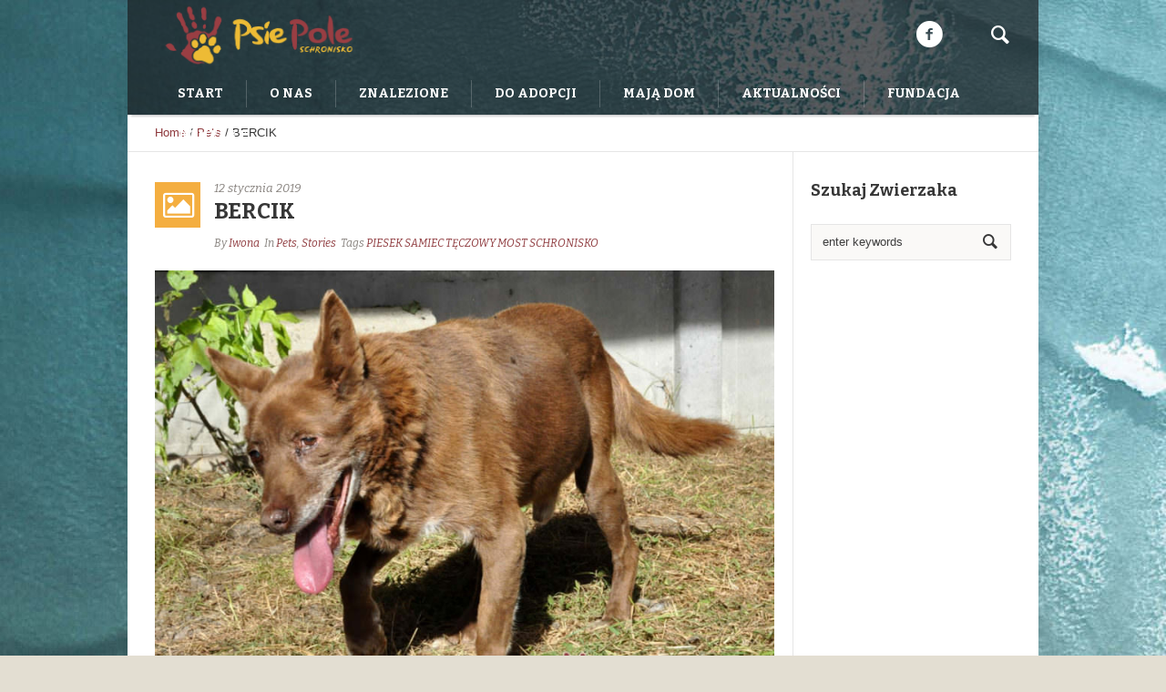

--- FILE ---
content_type: text/html; charset=UTF-8
request_url: https://schroniskopsiepole.pl/bercik/
body_size: 17390
content:
<!DOCTYPE html>
<!--[if IE 8]>
<html class="ie ie8" lang="pl-PL">
<![endif]-->
<!--[if !(IE 8)]><!-->
<html lang="pl-PL" class="cmsms_html">
<!--<![endif]-->
<head>
<meta charset="UTF-8" />
<meta name="viewport" content="width=device-width, initial-scale=1, maximum-scale=1" />
<link rel="shortcut icon" href="https://schroniskopsiepole.pl/wp-content/themes/pet-rescue/img/favicon.ico" type="image/x-icon" />
<link rel="profile" href="https://gmpg.org/xfn/11" />
<link rel="pingback" href="https://schroniskopsiepole.pl/xmlrpc.php" />

<meta name='robots' content='index, follow, max-image-preview:large, max-snippet:-1, max-video-preview:-1' />
	<style>img:is([sizes="auto" i], [sizes^="auto," i]) { contain-intrinsic-size: 3000px 1500px }</style>
	
	<!-- This site is optimized with the Yoast SEO plugin v23.9 - https://yoast.com/wordpress/plugins/seo/ -->
	<title>BERCIK - Schronisko Psie Pole CZEKOLADOWY BERCIK</title>
	<meta name="description" content="Bercik dziś (12.01.2019 r.) przegrał walkę z nowotworem kości. Dzielnie walczyłeś maluchu, zostaniesz w naszej pamięci jako wesoły, uśmiechnięty psiak," />
	<link rel="canonical" href="https://schroniskopsiepole.pl/bercik/" />
	<meta property="og:locale" content="pl_PL" />
	<meta property="og:type" content="article" />
	<meta property="og:title" content="BERCIK - Schronisko Psie Pole CZEKOLADOWY BERCIK" />
	<meta property="og:description" content="Bercik dziś (12.01.2019 r.) przegrał walkę z nowotworem kości. Dzielnie walczyłeś maluchu, zostaniesz w naszej pamięci jako wesoły, uśmiechnięty psiak," />
	<meta property="og:url" content="https://schroniskopsiepole.pl/bercik/" />
	<meta property="og:site_name" content="Schronisko Psie Pole" />
	<meta property="article:publisher" content="https://www.facebook.com/schroniskopsiepole" />
	<meta property="article:published_time" content="2019-01-12T22:25:28+00:00" />
	<meta property="article:modified_time" content="2019-01-14T01:30:44+00:00" />
	<meta property="og:image" content="https://schroniskopsiepole.pl/wp-content/uploads/2019/01/ADOPCJA-PSA-SCHRONISKO-PSIE-POLE-PIES-SAMIEC-BERCIK-9.jpg" />
	<meta property="og:image:width" content="900" />
	<meta property="og:image:height" content="675" />
	<meta property="og:image:type" content="image/jpeg" />
	<meta name="author" content="Iwona" />
	<meta name="twitter:card" content="summary_large_image" />
	<meta name="twitter:label1" content="Napisane przez" />
	<meta name="twitter:data1" content="Iwona" />
	<script type="application/ld+json" class="yoast-schema-graph">{"@context":"https://schema.org","@graph":[{"@type":"Article","@id":"https://schroniskopsiepole.pl/bercik/#article","isPartOf":{"@id":"https://schroniskopsiepole.pl/bercik/"},"author":{"name":"Iwona","@id":"https://schroniskopsiepole.pl/#/schema/person/51f1c8d6925ff2ac9e31f0b50e8d3741"},"headline":"BERCIK","datePublished":"2019-01-12T22:25:28+00:00","dateModified":"2019-01-14T01:30:44+00:00","mainEntityOfPage":{"@id":"https://schroniskopsiepole.pl/bercik/"},"wordCount":77,"commentCount":0,"publisher":{"@id":"https://schroniskopsiepole.pl/#organization"},"image":{"@id":"https://schroniskopsiepole.pl/bercik/#primaryimage"},"thumbnailUrl":"https://schroniskopsiepole.pl/wp-content/uploads/2019/01/ADOPCJA-PSA-SCHRONISKO-PSIE-POLE-PIES-SAMIEC-BERCIK-9.jpg","keywords":["PIESEK SAMIEC TĘCZOWY MOST SCHRONISKO"],"articleSection":["Pets","Stories"],"inLanguage":"pl-PL","potentialAction":[{"@type":"CommentAction","name":"Comment","target":["https://schroniskopsiepole.pl/bercik/#respond"]}]},{"@type":"WebPage","@id":"https://schroniskopsiepole.pl/bercik/","url":"https://schroniskopsiepole.pl/bercik/","name":"BERCIK - Schronisko Psie Pole CZEKOLADOWY BERCIK","isPartOf":{"@id":"https://schroniskopsiepole.pl/#website"},"primaryImageOfPage":{"@id":"https://schroniskopsiepole.pl/bercik/#primaryimage"},"image":{"@id":"https://schroniskopsiepole.pl/bercik/#primaryimage"},"thumbnailUrl":"https://schroniskopsiepole.pl/wp-content/uploads/2019/01/ADOPCJA-PSA-SCHRONISKO-PSIE-POLE-PIES-SAMIEC-BERCIK-9.jpg","datePublished":"2019-01-12T22:25:28+00:00","dateModified":"2019-01-14T01:30:44+00:00","description":"Bercik dziś (12.01.2019 r.) przegrał walkę z nowotworem kości. Dzielnie walczyłeś maluchu, zostaniesz w naszej pamięci jako wesoły, uśmiechnięty psiak,","breadcrumb":{"@id":"https://schroniskopsiepole.pl/bercik/#breadcrumb"},"inLanguage":"pl-PL","potentialAction":[{"@type":"ReadAction","target":["https://schroniskopsiepole.pl/bercik/"]}]},{"@type":"ImageObject","inLanguage":"pl-PL","@id":"https://schroniskopsiepole.pl/bercik/#primaryimage","url":"https://schroniskopsiepole.pl/wp-content/uploads/2019/01/ADOPCJA-PSA-SCHRONISKO-PSIE-POLE-PIES-SAMIEC-BERCIK-9.jpg","contentUrl":"https://schroniskopsiepole.pl/wp-content/uploads/2019/01/ADOPCJA-PSA-SCHRONISKO-PSIE-POLE-PIES-SAMIEC-BERCIK-9.jpg","width":900,"height":675},{"@type":"BreadcrumbList","@id":"https://schroniskopsiepole.pl/bercik/#breadcrumb","itemListElement":[{"@type":"ListItem","position":1,"name":"Home","item":"https://schroniskopsiepole.pl/"},{"@type":"ListItem","position":2,"name":"Blog Shortcode","item":"https://schroniskopsiepole.pl/blog-shortcode/"},{"@type":"ListItem","position":3,"name":"BERCIK"}]},{"@type":"WebSite","@id":"https://schroniskopsiepole.pl/#website","url":"https://schroniskopsiepole.pl/","name":"Schronisko Psie Pole","description":"Adopcje zwierząt","publisher":{"@id":"https://schroniskopsiepole.pl/#organization"},"potentialAction":[{"@type":"SearchAction","target":{"@type":"EntryPoint","urlTemplate":"https://schroniskopsiepole.pl/?s={search_term_string}"},"query-input":{"@type":"PropertyValueSpecification","valueRequired":true,"valueName":"search_term_string"}}],"inLanguage":"pl-PL"},{"@type":"Organization","@id":"https://schroniskopsiepole.pl/#organization","name":"Schronisko Psie Pole","url":"https://schroniskopsiepole.pl/","logo":{"@type":"ImageObject","inLanguage":"pl-PL","@id":"https://schroniskopsiepole.pl/#/schema/logo/image/","url":"https://schroniskopsiepole.pl/wp-content/uploads/2023/07/NiebieskoZielone.png","contentUrl":"https://schroniskopsiepole.pl/wp-content/uploads/2023/07/NiebieskoZielone.png","width":1698,"height":524,"caption":"Schronisko Psie Pole"},"image":{"@id":"https://schroniskopsiepole.pl/#/schema/logo/image/"},"sameAs":["https://www.facebook.com/schroniskopsiepole"]},{"@type":"Person","@id":"https://schroniskopsiepole.pl/#/schema/person/51f1c8d6925ff2ac9e31f0b50e8d3741","name":"Iwona","image":{"@type":"ImageObject","inLanguage":"pl-PL","@id":"https://schroniskopsiepole.pl/#/schema/person/image/","url":"https://secure.gravatar.com/avatar/ad7b6534bdcda09147edb1aa235f712e?s=96&d=mm&r=g","contentUrl":"https://secure.gravatar.com/avatar/ad7b6534bdcda09147edb1aa235f712e?s=96&d=mm&r=g","caption":"Iwona"},"url":"https://schroniskopsiepole.pl/author/iwona/"}]}</script>
	<!-- / Yoast SEO plugin. -->


<link rel='dns-prefetch' href='//fonts.googleapis.com' />
<link rel="alternate" type="application/rss+xml" title="Schronisko Psie Pole &raquo; Kanał z wpisami" href="https://schroniskopsiepole.pl/feed/" />
<link rel="alternate" type="application/rss+xml" title="Schronisko Psie Pole &raquo; Kanał z komentarzami" href="https://schroniskopsiepole.pl/comments/feed/" />
<link rel="alternate" type="application/rss+xml" title="Schronisko Psie Pole &raquo; BERCIK Kanał z komentarzami" href="https://schroniskopsiepole.pl/bercik/feed/" />
<script type="text/javascript" src="[data-uri]" defer></script>

<link data-optimized="1" rel='stylesheet' id='layerslider-css' href='https://schroniskopsiepole.pl/wp-content/litespeed/css/5c40aa27bb71c22ced46c62c29978c95.css?ver=212a7' type='text/css' media='all' />
<style id='wp-emoji-styles-inline-css' type='text/css'>

	img.wp-smiley, img.emoji {
		display: inline !important;
		border: none !important;
		box-shadow: none !important;
		height: 1em !important;
		width: 1em !important;
		margin: 0 0.07em !important;
		vertical-align: -0.1em !important;
		background: none !important;
		padding: 0 !important;
	}
</style>
<link data-optimized="1" rel='stylesheet' id='wp-block-library-css' href='https://schroniskopsiepole.pl/wp-content/litespeed/css/a6925788b843deec7ae625f071769a10.css?ver=3cbca' type='text/css' media='all' />
<style id='classic-theme-styles-inline-css' type='text/css'>
/*! This file is auto-generated */
.wp-block-button__link{color:#fff;background-color:#32373c;border-radius:9999px;box-shadow:none;text-decoration:none;padding:calc(.667em + 2px) calc(1.333em + 2px);font-size:1.125em}.wp-block-file__button{background:#32373c;color:#fff;text-decoration:none}
</style>
<style id='global-styles-inline-css' type='text/css'>
:root{--wp--preset--aspect-ratio--square: 1;--wp--preset--aspect-ratio--4-3: 4/3;--wp--preset--aspect-ratio--3-4: 3/4;--wp--preset--aspect-ratio--3-2: 3/2;--wp--preset--aspect-ratio--2-3: 2/3;--wp--preset--aspect-ratio--16-9: 16/9;--wp--preset--aspect-ratio--9-16: 9/16;--wp--preset--color--black: #000000;--wp--preset--color--cyan-bluish-gray: #abb8c3;--wp--preset--color--white: #ffffff;--wp--preset--color--pale-pink: #f78da7;--wp--preset--color--vivid-red: #cf2e2e;--wp--preset--color--luminous-vivid-orange: #ff6900;--wp--preset--color--luminous-vivid-amber: #fcb900;--wp--preset--color--light-green-cyan: #7bdcb5;--wp--preset--color--vivid-green-cyan: #00d084;--wp--preset--color--pale-cyan-blue: #8ed1fc;--wp--preset--color--vivid-cyan-blue: #0693e3;--wp--preset--color--vivid-purple: #9b51e0;--wp--preset--color--color-1: #3d3d3d;--wp--preset--color--color-2: #8e393d;--wp--preset--color--color-3: #f4ae40;--wp--preset--color--color-4: #87827e;--wp--preset--color--color-5: #373737;--wp--preset--color--color-6: #ffffff;--wp--preset--color--color-7: #faf9f7;--wp--preset--color--color-8: #e5e5e5;--wp--preset--gradient--vivid-cyan-blue-to-vivid-purple: linear-gradient(135deg,rgba(6,147,227,1) 0%,rgb(155,81,224) 100%);--wp--preset--gradient--light-green-cyan-to-vivid-green-cyan: linear-gradient(135deg,rgb(122,220,180) 0%,rgb(0,208,130) 100%);--wp--preset--gradient--luminous-vivid-amber-to-luminous-vivid-orange: linear-gradient(135deg,rgba(252,185,0,1) 0%,rgba(255,105,0,1) 100%);--wp--preset--gradient--luminous-vivid-orange-to-vivid-red: linear-gradient(135deg,rgba(255,105,0,1) 0%,rgb(207,46,46) 100%);--wp--preset--gradient--very-light-gray-to-cyan-bluish-gray: linear-gradient(135deg,rgb(238,238,238) 0%,rgb(169,184,195) 100%);--wp--preset--gradient--cool-to-warm-spectrum: linear-gradient(135deg,rgb(74,234,220) 0%,rgb(151,120,209) 20%,rgb(207,42,186) 40%,rgb(238,44,130) 60%,rgb(251,105,98) 80%,rgb(254,248,76) 100%);--wp--preset--gradient--blush-light-purple: linear-gradient(135deg,rgb(255,206,236) 0%,rgb(152,150,240) 100%);--wp--preset--gradient--blush-bordeaux: linear-gradient(135deg,rgb(254,205,165) 0%,rgb(254,45,45) 50%,rgb(107,0,62) 100%);--wp--preset--gradient--luminous-dusk: linear-gradient(135deg,rgb(255,203,112) 0%,rgb(199,81,192) 50%,rgb(65,88,208) 100%);--wp--preset--gradient--pale-ocean: linear-gradient(135deg,rgb(255,245,203) 0%,rgb(182,227,212) 50%,rgb(51,167,181) 100%);--wp--preset--gradient--electric-grass: linear-gradient(135deg,rgb(202,248,128) 0%,rgb(113,206,126) 100%);--wp--preset--gradient--midnight: linear-gradient(135deg,rgb(2,3,129) 0%,rgb(40,116,252) 100%);--wp--preset--font-size--small: 13px;--wp--preset--font-size--medium: 20px;--wp--preset--font-size--large: 36px;--wp--preset--font-size--x-large: 42px;--wp--preset--spacing--20: 0.44rem;--wp--preset--spacing--30: 0.67rem;--wp--preset--spacing--40: 1rem;--wp--preset--spacing--50: 1.5rem;--wp--preset--spacing--60: 2.25rem;--wp--preset--spacing--70: 3.38rem;--wp--preset--spacing--80: 5.06rem;--wp--preset--shadow--natural: 6px 6px 9px rgba(0, 0, 0, 0.2);--wp--preset--shadow--deep: 12px 12px 50px rgba(0, 0, 0, 0.4);--wp--preset--shadow--sharp: 6px 6px 0px rgba(0, 0, 0, 0.2);--wp--preset--shadow--outlined: 6px 6px 0px -3px rgba(255, 255, 255, 1), 6px 6px rgba(0, 0, 0, 1);--wp--preset--shadow--crisp: 6px 6px 0px rgba(0, 0, 0, 1);}:where(.is-layout-flex){gap: 0.5em;}:where(.is-layout-grid){gap: 0.5em;}body .is-layout-flex{display: flex;}.is-layout-flex{flex-wrap: wrap;align-items: center;}.is-layout-flex > :is(*, div){margin: 0;}body .is-layout-grid{display: grid;}.is-layout-grid > :is(*, div){margin: 0;}:where(.wp-block-columns.is-layout-flex){gap: 2em;}:where(.wp-block-columns.is-layout-grid){gap: 2em;}:where(.wp-block-post-template.is-layout-flex){gap: 1.25em;}:where(.wp-block-post-template.is-layout-grid){gap: 1.25em;}.has-black-color{color: var(--wp--preset--color--black) !important;}.has-cyan-bluish-gray-color{color: var(--wp--preset--color--cyan-bluish-gray) !important;}.has-white-color{color: var(--wp--preset--color--white) !important;}.has-pale-pink-color{color: var(--wp--preset--color--pale-pink) !important;}.has-vivid-red-color{color: var(--wp--preset--color--vivid-red) !important;}.has-luminous-vivid-orange-color{color: var(--wp--preset--color--luminous-vivid-orange) !important;}.has-luminous-vivid-amber-color{color: var(--wp--preset--color--luminous-vivid-amber) !important;}.has-light-green-cyan-color{color: var(--wp--preset--color--light-green-cyan) !important;}.has-vivid-green-cyan-color{color: var(--wp--preset--color--vivid-green-cyan) !important;}.has-pale-cyan-blue-color{color: var(--wp--preset--color--pale-cyan-blue) !important;}.has-vivid-cyan-blue-color{color: var(--wp--preset--color--vivid-cyan-blue) !important;}.has-vivid-purple-color{color: var(--wp--preset--color--vivid-purple) !important;}.has-black-background-color{background-color: var(--wp--preset--color--black) !important;}.has-cyan-bluish-gray-background-color{background-color: var(--wp--preset--color--cyan-bluish-gray) !important;}.has-white-background-color{background-color: var(--wp--preset--color--white) !important;}.has-pale-pink-background-color{background-color: var(--wp--preset--color--pale-pink) !important;}.has-vivid-red-background-color{background-color: var(--wp--preset--color--vivid-red) !important;}.has-luminous-vivid-orange-background-color{background-color: var(--wp--preset--color--luminous-vivid-orange) !important;}.has-luminous-vivid-amber-background-color{background-color: var(--wp--preset--color--luminous-vivid-amber) !important;}.has-light-green-cyan-background-color{background-color: var(--wp--preset--color--light-green-cyan) !important;}.has-vivid-green-cyan-background-color{background-color: var(--wp--preset--color--vivid-green-cyan) !important;}.has-pale-cyan-blue-background-color{background-color: var(--wp--preset--color--pale-cyan-blue) !important;}.has-vivid-cyan-blue-background-color{background-color: var(--wp--preset--color--vivid-cyan-blue) !important;}.has-vivid-purple-background-color{background-color: var(--wp--preset--color--vivid-purple) !important;}.has-black-border-color{border-color: var(--wp--preset--color--black) !important;}.has-cyan-bluish-gray-border-color{border-color: var(--wp--preset--color--cyan-bluish-gray) !important;}.has-white-border-color{border-color: var(--wp--preset--color--white) !important;}.has-pale-pink-border-color{border-color: var(--wp--preset--color--pale-pink) !important;}.has-vivid-red-border-color{border-color: var(--wp--preset--color--vivid-red) !important;}.has-luminous-vivid-orange-border-color{border-color: var(--wp--preset--color--luminous-vivid-orange) !important;}.has-luminous-vivid-amber-border-color{border-color: var(--wp--preset--color--luminous-vivid-amber) !important;}.has-light-green-cyan-border-color{border-color: var(--wp--preset--color--light-green-cyan) !important;}.has-vivid-green-cyan-border-color{border-color: var(--wp--preset--color--vivid-green-cyan) !important;}.has-pale-cyan-blue-border-color{border-color: var(--wp--preset--color--pale-cyan-blue) !important;}.has-vivid-cyan-blue-border-color{border-color: var(--wp--preset--color--vivid-cyan-blue) !important;}.has-vivid-purple-border-color{border-color: var(--wp--preset--color--vivid-purple) !important;}.has-vivid-cyan-blue-to-vivid-purple-gradient-background{background: var(--wp--preset--gradient--vivid-cyan-blue-to-vivid-purple) !important;}.has-light-green-cyan-to-vivid-green-cyan-gradient-background{background: var(--wp--preset--gradient--light-green-cyan-to-vivid-green-cyan) !important;}.has-luminous-vivid-amber-to-luminous-vivid-orange-gradient-background{background: var(--wp--preset--gradient--luminous-vivid-amber-to-luminous-vivid-orange) !important;}.has-luminous-vivid-orange-to-vivid-red-gradient-background{background: var(--wp--preset--gradient--luminous-vivid-orange-to-vivid-red) !important;}.has-very-light-gray-to-cyan-bluish-gray-gradient-background{background: var(--wp--preset--gradient--very-light-gray-to-cyan-bluish-gray) !important;}.has-cool-to-warm-spectrum-gradient-background{background: var(--wp--preset--gradient--cool-to-warm-spectrum) !important;}.has-blush-light-purple-gradient-background{background: var(--wp--preset--gradient--blush-light-purple) !important;}.has-blush-bordeaux-gradient-background{background: var(--wp--preset--gradient--blush-bordeaux) !important;}.has-luminous-dusk-gradient-background{background: var(--wp--preset--gradient--luminous-dusk) !important;}.has-pale-ocean-gradient-background{background: var(--wp--preset--gradient--pale-ocean) !important;}.has-electric-grass-gradient-background{background: var(--wp--preset--gradient--electric-grass) !important;}.has-midnight-gradient-background{background: var(--wp--preset--gradient--midnight) !important;}.has-small-font-size{font-size: var(--wp--preset--font-size--small) !important;}.has-medium-font-size{font-size: var(--wp--preset--font-size--medium) !important;}.has-large-font-size{font-size: var(--wp--preset--font-size--large) !important;}.has-x-large-font-size{font-size: var(--wp--preset--font-size--x-large) !important;}
:where(.wp-block-post-template.is-layout-flex){gap: 1.25em;}:where(.wp-block-post-template.is-layout-grid){gap: 1.25em;}
:where(.wp-block-columns.is-layout-flex){gap: 2em;}:where(.wp-block-columns.is-layout-grid){gap: 2em;}
:root :where(.wp-block-pullquote){font-size: 1.5em;line-height: 1.6;}
</style>
<link data-optimized="1" rel='stylesheet' id='contact-form-7-css' href='https://schroniskopsiepole.pl/wp-content/litespeed/css/f8153fbd361bf33b51dd462431ac67b1.css?ver=537d8' type='text/css' media='all' />
<link data-optimized="1" rel='stylesheet' id='theme-style-css' href='https://schroniskopsiepole.pl/wp-content/litespeed/css/c6158c0dce0efac22247ef4d6e0f24e1.css?ver=d9bf0' type='text/css' media='screen, print' />
<link data-optimized="1" rel='stylesheet' id='theme-design-style-css' href='https://schroniskopsiepole.pl/wp-content/litespeed/css/3dca676fb10a54cf9651ebd04b5733d9.css?ver=61d1a' type='text/css' media='screen, print' />
<link data-optimized="1" rel='stylesheet' id='theme-adapt-css' href='https://schroniskopsiepole.pl/wp-content/litespeed/css/f21c28a1ac3ed676635994a4d3f6d395.css?ver=97175' type='text/css' media='screen, print' />
<link data-optimized="1" rel='stylesheet' id='theme-retina-css' href='https://schroniskopsiepole.pl/wp-content/litespeed/css/f3e5d80b0005750d01d50c0111d01629.css?ver=756e2' type='text/css' media='screen' />
<link data-optimized="1" rel='stylesheet' id='animate-css' href='https://schroniskopsiepole.pl/wp-content/litespeed/css/3955d922ead89d15c043eab07b20e67b.css?ver=7f08e' type='text/css' media='screen' />
<link data-optimized="1" rel='stylesheet' id='ilightbox-css' href='https://schroniskopsiepole.pl/wp-content/litespeed/css/b9bdbb8970e0b3d4d43afd3cd419d230.css?ver=8cfeb' type='text/css' media='screen' />
<link data-optimized="1" rel='stylesheet' id='ilightbox-skin-dark-css' href='https://schroniskopsiepole.pl/wp-content/litespeed/css/31c788d7195bc6c213090318d6e8059c.css?ver=4540f' type='text/css' media='screen' />
<link data-optimized="1" rel='stylesheet' id='theme-fonts-schemes-css' href='https://schroniskopsiepole.pl/wp-content/litespeed/css/d0e91614040a49d9388d4b56250cd3ac.css?ver=623d9' type='text/css' media='screen' />
<!--[if lte IE 9]>
<link rel='stylesheet' id='theme-fonts-css' href='https://schroniskopsiepole.pl/wp-content/uploads/cmsms_styles/pet-rescue_fonts.css?ver=1.0.0' type='text/css' media='screen' />
<![endif]-->
<!--[if lte IE 9]>
<link rel='stylesheet' id='theme-schemes-primary-css' href='https://schroniskopsiepole.pl/wp-content/uploads/cmsms_styles/pet-rescue_colors_primary.css?ver=1.0.0' type='text/css' media='screen' />
<![endif]-->
<!--[if lte IE 9]>
<link rel='stylesheet' id='theme-schemes-secondary-css' href='https://schroniskopsiepole.pl/wp-content/uploads/cmsms_styles/pet-rescue_colors_secondary.css?ver=1.0.0' type='text/css' media='screen' />
<![endif]-->
<link data-optimized="1" rel='stylesheet' id='theme-icons-css' href='https://schroniskopsiepole.pl/wp-content/litespeed/css/320c2bbcd15ddc12db5ed90eb2de6e21.css?ver=d77a3' type='text/css' media='screen' />
<!--[if lt IE 9]>
<link rel='stylesheet' id='theme-ie-css' href='https://schroniskopsiepole.pl/wp-content/themes/pet-rescue/css/ie.css?ver=1.0.0' type='text/css' media='screen' />
<![endif]-->
<link rel='stylesheet' id='google-fonts-css' href='//fonts.googleapis.com/css?family=Bitter%3A400%2C700%2C400italic&#038;ver=6.7.4' type='text/css' media='all' />
<link data-optimized="1" rel='stylesheet' id='pet-rescue-gutenberg-frontend-style-css' href='https://schroniskopsiepole.pl/wp-content/litespeed/css/6e65861f5326e4f740349b4fc6209008.css?ver=6a373' type='text/css' media='screen' />
<script type="text/javascript" src="https://schroniskopsiepole.pl/wp-includes/js/jquery/jquery.min.js?ver=3.7.1" id="jquery-core-js"></script>
<script type="text/javascript" src="https://schroniskopsiepole.pl/wp-includes/js/jquery/jquery-migrate.min.js?ver=3.4.1" id="jquery-migrate-js" defer data-deferred="1"></script>
<script type="text/javascript" id="layerslider-utils-js-extra" src="[data-uri]" defer></script>
<script type="text/javascript" src="https://schroniskopsiepole.pl/wp-content/plugins/LayerSlider/assets/static/layerslider/js/layerslider.utils.js?ver=7.14.0" id="layerslider-utils-js" defer data-deferred="1"></script>
<script type="text/javascript" src="https://schroniskopsiepole.pl/wp-content/plugins/LayerSlider/assets/static/layerslider/js/layerslider.kreaturamedia.jquery.js?ver=7.14.0" id="layerslider-js"></script>
<script type="text/javascript" src="https://schroniskopsiepole.pl/wp-content/plugins/LayerSlider/assets/static/layerslider/js/layerslider.transitions.js?ver=7.14.0" id="layerslider-transitions-js" defer data-deferred="1"></script>
<script type="text/javascript" src="https://schroniskopsiepole.pl/wp-content/themes/pet-rescue/js/jsLibraries.min.js?ver=1.0.0" id="libs-js" defer data-deferred="1"></script>
<script type="text/javascript" src="https://schroniskopsiepole.pl/wp-content/themes/pet-rescue/js/jquery.iLightBox.min.js?ver=2.2.0" id="iLightBox-js" defer data-deferred="1"></script>
<meta name="generator" content="Powered by LayerSlider 7.14.0 - Build Heros, Sliders, and Popups. Create Animations and Beautiful, Rich Web Content as Easy as Never Before on WordPress." />
<!-- LayerSlider updates and docs at: https://layerslider.com -->
<link rel="https://api.w.org/" href="https://schroniskopsiepole.pl/wp-json/" /><link rel="alternate" title="JSON" type="application/json" href="https://schroniskopsiepole.pl/wp-json/wp/v2/posts/19354" /><link rel="EditURI" type="application/rsd+xml" title="RSD" href="https://schroniskopsiepole.pl/xmlrpc.php?rsd" />
<link rel="alternate" title="oEmbed (JSON)" type="application/json+oembed" href="https://schroniskopsiepole.pl/wp-json/oembed/1.0/embed?url=https%3A%2F%2Fschroniskopsiepole.pl%2Fbercik%2F" />
<link rel="alternate" title="oEmbed (XML)" type="text/xml+oembed" href="https://schroniskopsiepole.pl/wp-json/oembed/1.0/embed?url=https%3A%2F%2Fschroniskopsiepole.pl%2Fbercik%2F&#038;format=xml" />
		<script src="[data-uri]" defer></script>
				<style>
			.no-js img.lazyload {
				display: none;
			}

			figure.wp-block-image img.lazyloading {
				min-width: 150px;
			}

						.lazyload, .lazyloading {
				opacity: 0;
			}

			.lazyloaded {
				opacity: 1;
				transition: opacity 400ms;
				transition-delay: 0ms;
			}

					</style>
		<style type="text/css">
	.header_top,
	.header_top_outer,
	.header_top_inner, 
	.header_top_aligner {
		height : 35px;
	}
	
	.header_mid,
	.header_mid_outer,
	.header_mid .header_mid_inner .search_wrap_inner,
	.header_mid .header_mid_inner .slogan_wrap_inner,
	.header_mid .header_mid_inner .social_wrap_inner,
	.header_mid .header_mid_inner nav > div > ul,
	.header_mid .header_mid_inner nav > div > ul > li,
	.header_mid .header_mid_inner nav > div > ul > li > a,
	.header_mid .header_mid_inner nav > div > ul > li > a > span.nav_bg_clr,
	.header_mid .header_mid_inner .logo,
	.header_mid .header_mid_inner .resp_nav_wrap_inner {
		height : 80px;
	}
	
	.header_bot,
	.header_bot_outer,
	.header_bot .header_bot_inner nav > div > ul,
	.header_bot .header_bot_inner nav > div > ul > li,
	.header_bot .header_bot_inner nav > div > ul > li > a {
		height : 46px;
	}
	
	#page.fixed_header.cmsms_heading_after_header #middle, 
	#page.cmsms_heading_under_header #middle .headline .headline_outer {
		padding-top : 80px;
	}
	
	#page.fixed_header.cmsms_heading_after_header.enable_header_top #middle, 
	#page.cmsms_heading_under_header.enable_header_top #middle .headline .headline_outer {
		padding-top : 115px;
	}
	
	#page.fixed_header.cmsms_heading_after_header.enable_header_bottom #middle, 
	#page.cmsms_heading_under_header.enable_header_bottom #middle .headline .headline_outer {
		padding-top : 126px;
	}
	
	#page.fixed_header.cmsms_heading_after_header.enable_header_top.enable_header_bottom #middle, 
	#page.cmsms_heading_under_header.enable_header_top.enable_header_bottom #middle .headline .headline_outer {
		padding-top : 161px;
	}
	
	
	@media only screen and (max-width: 1024px) {
		.header_top,
		.header_top_outer,
		.header_top_inner,
		.header_top_aligner,
		.header_mid,
		.header_mid_outer,
		.header_mid .header_mid_inner nav > div > ul,
		.header_mid .header_mid_inner nav > div > ul > li,
		.header_mid .header_mid_inner nav > div > ul > li > a,
		.header_mid .header_mid_inner nav > div > ul > li > a > span.nav_bg_clr,
		.header_bot,
		.header_bot_outer,
		.header_bot .header_bot_inner nav > div > ul,
		.header_bot .header_bot_inner nav > div > ul > li,
		.header_bot .header_bot_inner nav > div > ul > li > a {
			height : auto;
		}
		
		#page.fixed_header.cmsms_heading_after_header #middle, 
		#page.cmsms_heading_under_header #middle .headline .headline_outer, 
		#page.fixed_header.cmsms_heading_after_header.enable_header_top #middle, 
		#page.cmsms_heading_under_header.enable_header_top #middle .headline .headline_outer, 
		#page.fixed_header.cmsms_heading_after_header.enable_header_bottom #middle, 
		#page.cmsms_heading_under_header.enable_header_bottom #middle .headline .headline_outer, 
		#page.fixed_header.cmsms_heading_after_header.enable_header_top.enable_header_bottom #middle, 
		#page.cmsms_heading_under_header.enable_header_top.enable_header_bottom #middle .headline .headline_outer {
			padding-top : 0 !important;
		}
	}

	body.cmsms-pace-theme {
		background-color: #ffffff;
	}
	
	body.cmsms-pace-theme-loading-bar .pace, 
	body.cmsms-pace-theme-center-simple .pace {
		border-color: #dadada;
	}
	
	body.cmsms-pace-theme-minimal .pace .pace-progress, 
	body.cmsms-pace-theme-flash .pace .pace-progress, 
	body.cmsms-pace-theme-barber-shop .pace .pace-progress, 
	body.cmsms-pace-theme-mac-osx .pace .pace-progress, 
	body.cmsms-pace-theme-flat-top .pace .pace-progress, 
	body.cmsms-pace-theme-corner-indicator .pace .pace-activity, 
	body.cmsms-pace-theme-bounce .pace .pace-activity, 
	body.cmsms-pace-theme-loading-bar .pace .pace-progress, 
	body.cmsms-pace-theme-center-simple .pace .pace-progress, 
	body.cmsms-pace-theme-center-atom .pace .pace-progress:before {
		background: #dadada;
	}
	
	body.cmsms-pace-theme-fill-left .pace .pace-progress {
		background-color: rgba(218, 218, 218, 0.2);
	}
	
	body.cmsms-pace-theme-loading-bar .pace .pace-progress {
		color: #dadada;
	}
	
	body.cmsms-pace-theme-center-circle .pace .pace-progress {
		background-color: rgba(218, 218, 218, 0.8);
	}
	
	body.cmsms-pace-theme-big-counter .pace .pace-progress:after {
		color: rgba(218, 218, 218, 0.5);
	}
	
	body.cmsms-pace-theme-center-atom .pace .pace-progress:after, 
	body.cmsms-pace-theme-center-atom .pace .pace-activity:before, 
	body.cmsms-pace-theme-center-atom .pace .pace-activity:after {
		border-color: #dadada;
	}
	
	body.cmsms-pace-theme-center-radar .pace .pace-activity, 
	body.cmsms-pace-theme-center-radar .pace .pace-activity:before {
		border-color: #dadada transparent transparent;
	}
	
	body.cmsms-pace-theme-flash .pace .pace-progress-inner {
		-webkit-box-shadow: 0 0 10px #dadada, 0 0 5px #dadada;
		-moz-box-shadow: 0 0 10px #dadada, 0 0 5px #dadada;
		box-shadow: 0 0 10px #dadada, 0 0 5px #dadada;
	}
	
	body.cmsms-pace-theme-mac-osx .pace .pace-progress-inner {
		background-image: -o-radial-gradient(rgba(191, 191, 191, 0.6) 0%, rgba(218, 218, 218, 0) 100%);
		background-image: -moz-radial-gradient(rgba(191, 191, 191, 0.6) 0%, rgba(218, 218, 218, 0) 100%);
		background-image: -webkit-radial-gradient(rgba(191, 191, 191, 0.6) 0%, rgba(218, 218, 218, 0) 100%);
		background-image: radial-gradient(rgba(191, 191, 191, 0.6) 0%, rgba(218, 218, 218, 0) 100%);
	}
	
	body.cmsms-pace-theme-flash .pace .pace-activity {
		border-top-color: #dadada;
		border-left-color: #dadada;
	}

	body {
		background-color : #e3ded2;
		background-image : url(https://schroniskopsiepole.pl/wp-content/uploads/2020/10/schronisko-psie-pole-copy-2-scaled.jpg);
		background-position : top center;
		background-repeat : no-repeat;
		background-attachment : scroll;
		background-size : auto;
		
	}
	#footer.cmsms_footer_default .footer_inner {
		min-height:450px;
	}
	
	.fixed_footer #main {
		margin-bottom:450px;
	}
</style></head>
<body data-rsssl=1 class="post-template-default single single-post postid-19354 single-format-image cmsms_page_invisible">

<!-- _________________________ Start Page _________________________ -->
<section id="page" class="chrome_only cmsms_boxed fixed_header fixed_footer enable_header_bottom enable_header_right cmsms_heading_under_header hfeed site">


<!-- _________________________ Start Main _________________________ -->
<div id="main">
<!-- _________________________ Start Header _________________________ -->
<header id="header">
		<div class="header_mid" data-height="80">
		<div class="header_mid_outer">
			<div class="header_mid_inner">
							<div class="search_wrap">
					<div class="search_wrap_inner">
						<div class="search_wrap_inner_left">
							
<div class="search_bar_wrap">
	<form method="get" action="https://schroniskopsiepole.pl">
		<p>
			<input name="s" placeholder="enter keywords" value="" type="text" />
			<button type="submit" class="cmsms_theme_icon_search"></button>
		</p>
	</form>
</div>

						</div>
						<div class="search_wrap_inner_right">
							<a href="javascript:void(0);" class="search_but cmsms_theme_icon_search"></a>
						</div>
					</div>
				</div>
			<div class="social_wrap">
<div class="social_wrap_inner">
<ul>
<li>
	<a href="https://www.facebook.com/schroniskopsiepole" class="cmsms-icon-facebook-circled" title="Facebook" target="_blank"></a></li>
</ul></div></div>			
			<div class="logo_wrap">
<style type="text/css">
	.header_mid .header_mid_inner .logo_wrap {
		width : 229px;
	}
</style>
<a href="https://schroniskopsiepole.pl/" title="Schronisko Psie Pole" class="logo">
	<img data-src="https://schroniskopsiepole.pl/wp-content/uploads/2018/05/Logo-Psie-Pole-2.png" alt="Schronisko Psie Pole" src="[data-uri]" class="lazyload" style="--smush-placeholder-width: 1902px; --smush-placeholder-aspect-ratio: 1902/664;" /><noscript><img src="https://schroniskopsiepole.pl/wp-content/uploads/2018/05/Logo-Psie-Pole-2.png" alt="Schronisko Psie Pole" /></noscript>
<style type="text/css">
	.header_mid_inner .logo img.logo_retina {
		width : 951px;
	}
</style>
<img class="logo_retina lazyload" data-src="https://schroniskopsiepole.pl/wp-content/uploads/2018/05/Logo-Psie-Pole-2.png" alt="Schronisko Psie Pole" width="951" height="332" src="[data-uri]" style="--smush-placeholder-width: 951px; --smush-placeholder-aspect-ratio: 951/332;" /><noscript><img class="logo_retina" src="https://schroniskopsiepole.pl/wp-content/uploads/2018/05/Logo-Psie-Pole-2.png" alt="Schronisko Psie Pole" width="951" height="332" /></noscript></a>
</div>
			
						</div>
		</div>
	</div>
	<div class="header_bot" data-height="46">
		<div class="header_bot_outer">
			<div class="header_bot_inner">
				<div class="resp_nav_wrap">
					<div class="resp_nav_wrap_inner">
						<div class="resp_nav_content">
							<a class="responsive_nav cmsms_theme_icon_resp_nav" href="javascript:void(0);"></a>
													</div>
					</div>
				</div>
				
				<!-- _________________________ Start Navigation _________________________ -->
				<nav role="navigation">
					<div class="menu-shortcodes-container"><ul id="navigation" class="navigation"><li id="menu-item-3954" class="menu-item menu-item-type-post_type menu-item-object-page menu-item-home menu-item-3954 menu-item-depth-0"><a href="https://schroniskopsiepole.pl/"><span class="nav_bg_clr"></span><span>START</span></a></li>
<li id="menu-item-3939" class="menu-item menu-item-type-post_type menu-item-object-page menu-item-has-children menu-item-3939 menu-item-depth-0"><a href="https://schroniskopsiepole.pl/o-nas/"><span class="nav_bg_clr"></span><span>O nas</span></a>
<ul class="sub-menu">
	<li id="menu-item-3944" class="menu-item menu-item-type-post_type menu-item-object-page menu-item-3944 menu-item-depth-1"><a href="https://schroniskopsiepole.pl/przed-i-po-adopcji/"><span>Przed i po adopcji</span></a>	</li>
	<li id="menu-item-3951" class="menu-item menu-item-type-post_type menu-item-object-page menu-item-3951 menu-item-depth-1"><a href="https://schroniskopsiepole.pl/adoptuj-zwierzaka/"><span>Adoptuj zwierzaka</span></a>	</li>
	<li id="menu-item-4724" class="menu-item menu-item-type-post_type menu-item-object-page menu-item-4724 menu-item-depth-1"><a href="https://schroniskopsiepole.pl/formy-pomocy/"><span>Formy pomocy :  1,5%</span></a>	</li>
</ul>
</li>
<li id="menu-item-4006" class="menu-item menu-item-type-post_type menu-item-object-page menu-item-4006 menu-item-depth-0"><a href="https://schroniskopsiepole.pl/znalezione/"><span class="nav_bg_clr"></span><span>Znalezione</span></a></li>
<li id="menu-item-4281" class="menu-item menu-item-type-post_type menu-item-object-page menu-item-has-children menu-item-4281 menu-item-depth-0"><a href="https://schroniskopsiepole.pl/do-adopcji/"><span class="nav_bg_clr"></span><span>Do adopcji</span></a>
<ul class="sub-menu">
	<li id="menu-item-4282" class="menu-item menu-item-type-post_type menu-item-object-page menu-item-has-children menu-item-4282 menu-item-depth-1"><a href="https://schroniskopsiepole.pl/do-adopcji/koty/"><span>Koty</span></a>
	<ul class="sub-menu">
		<li id="menu-item-3948" class="menu-item menu-item-type-post_type menu-item-object-page menu-item-3948 menu-item-depth-subitem"><a href="https://schroniskopsiepole.pl/do-adopcji/koty/kocury/"><span>Kocury</span></a>		</li>
		<li id="menu-item-4283" class="menu-item menu-item-type-post_type menu-item-object-page menu-item-4283 menu-item-depth-subitem"><a href="https://schroniskopsiepole.pl/do-adopcji/koty/kotki/"><span>Kotki</span></a>		</li>
		<li id="menu-item-3949" class="menu-item menu-item-type-post_type menu-item-object-page menu-item-3949 menu-item-depth-subitem"><a href="https://schroniskopsiepole.pl/do-adopcji/koty/kocieta/"><span>Kocięta</span></a>		</li>
	</ul>
	</li>
	<li id="menu-item-4284" class="menu-item menu-item-type-post_type menu-item-object-page menu-item-has-children menu-item-4284 menu-item-depth-1"><a href="https://schroniskopsiepole.pl/do-adopcji/psy/"><span>Psy</span></a>
	<ul class="sub-menu">
		<li id="menu-item-4394" class="menu-item menu-item-type-post_type menu-item-object-page menu-item-4394 menu-item-depth-subitem"><a href="https://schroniskopsiepole.pl/do-adopcji/psy/dorosla-suczka/"><span>Dorosła suczka</span></a>		</li>
		<li id="menu-item-3947" class="menu-item menu-item-type-post_type menu-item-object-page menu-item-3947 menu-item-depth-subitem"><a href="https://schroniskopsiepole.pl/do-adopcji/psy/dorosly-samiec/"><span>Dorosły samiec</span></a>		</li>
		<li id="menu-item-3945" class="menu-item menu-item-type-post_type menu-item-object-page menu-item-3945 menu-item-depth-subitem"><a href="https://schroniskopsiepole.pl/do-adopcji/psy/szczenieta/"><span>Szczenięta</span></a>		</li>
		<li id="menu-item-4410" class="menu-item menu-item-type-post_type menu-item-object-page menu-item-4410 menu-item-depth-subitem"><a href="https://schroniskopsiepole.pl/starsze-psy/"><span>Starsze Psy</span></a>		</li>
	</ul>
	</li>
</ul>
</li>
<li id="menu-item-4005" class="menu-item menu-item-type-post_type menu-item-object-page menu-item-4005 menu-item-depth-0"><a href="https://schroniskopsiepole.pl/maja-dom/"><span class="nav_bg_clr"></span><span>Mają Dom</span></a></li>
<li id="menu-item-3923" class="menu-item menu-item-type-post_type menu-item-object-page menu-item-3923 menu-item-depth-0"><a href="https://schroniskopsiepole.pl/aktualnosci/"><span class="nav_bg_clr"></span><span>Aktualności</span></a></li>
<li id="menu-item-49513" class="menu-item menu-item-type-post_type menu-item-object-page menu-item-49513 menu-item-depth-0"><a href="https://schroniskopsiepole.pl/fundacja-psie-pole/"><span class="nav_bg_clr"></span><span>Fundacja</span></a></li>
<li id="menu-item-3941" class="menu-item menu-item-type-post_type menu-item-object-page menu-item-3941 menu-item-depth-0"><a href="https://schroniskopsiepole.pl/kontakt/"><span class="nav_bg_clr"></span><span>Kontakt</span></a></li>
</ul></div>					<div class="cl"></div>
				</nav>
				<!-- _________________________ Finish Navigation _________________________ -->
				
			</div>
		</div>
	</div>
</header>
<!-- _________________________ Finish Header _________________________ -->

	
<!-- _________________________ Start Middle _________________________ -->
<section id="middle">
<div class="headline">
				<div class="headline_outer cmsms_headline_disabled"></div>
			</div><div class="cmsms_breadcrumbs"><div class="cmsms_breadcrumbs_inner align_left"><a href="https://schroniskopsiepole.pl" class="cms_home">Home</a>
	<span class="breadcrumbs_sep"> / </span>
	<a href="https://schroniskopsiepole.pl/category/pets/">Pets</a>
	<span class="breadcrumbs_sep"> / </span>
	 <span>BERCIK</span></div></div><div class="middle_inner">
<section class="content_wrap r_sidebar">

<!--_________________________ Start Content _________________________ -->
<div class="content entry" role="main">
	<div class="blog opened-article">

<!--_________________________ Start Image Article _________________________ -->

<article id="post-19354" class="post-19354 post type-post status-publish format-image has-post-thumbnail hentry category-pets category-stories tag-piesek-samiec-teczowy-most-schronisko post_format-post-format-image">
<div class="cmsms_post_info"><span class="cmsms_post_format_img cmsms_theme_icon_photo"></span><abbr class="published cmsms_post_date" title="12 stycznia 2019">12 stycznia 2019</abbr><abbr class="dn date updated" title="14 stycznia 2019">14 stycznia 2019</abbr><header class="cmsms_post_header entry-header"><h3 class="cmsms_post_title entry-title">BERCIK</h3></header><div class="cmsms_post_cont_info"><span class="cmsms_post_user_name">By <a href="https://schroniskopsiepole.pl/author/iwona/" title="Posts by Iwona" class="vcard author" rel="author"><span class="fn">Iwona</span></a></span><span class="cmsms_post_category">In <a href="https://schroniskopsiepole.pl/category/pets/" rel="category tag">Pets</a>, <a href="https://schroniskopsiepole.pl/category/stories/" rel="category tag">Stories</a></span><span class="cmsms_post_tags">Tags <a href="https://schroniskopsiepole.pl/tag/piesek-samiec-teczowy-most-schronisko/" rel="tag">PIESEK SAMIEC TĘCZOWY MOST SCHRONISKO</a></span></div></div><figure><a href="https://schroniskopsiepole.pl/wp-content/uploads/2019/01/ADOPCJA-PSA-SCHRONISKO-PSIE-POLE-PIES-SAMIEC-BERCIK-3.jpg" title="BERCIK" rel="ilightbox[img_19354_6970147d6de80]" class="cmsms_img_link"><img width="820" height="615" src="https://schroniskopsiepole.pl/wp-content/uploads/2019/01/ADOPCJA-PSA-SCHRONISKO-PSIE-POLE-PIES-SAMIEC-BERCIK-3-820x615.jpg" class="" alt="BERCIK" title="BERCIK" decoding="async" fetchpriority="high" srcset="https://schroniskopsiepole.pl/wp-content/uploads/2019/01/ADOPCJA-PSA-SCHRONISKO-PSIE-POLE-PIES-SAMIEC-BERCIK-3-820x615.jpg 820w, https://schroniskopsiepole.pl/wp-content/uploads/2019/01/ADOPCJA-PSA-SCHRONISKO-PSIE-POLE-PIES-SAMIEC-BERCIK-3-300x225.jpg 300w, https://schroniskopsiepole.pl/wp-content/uploads/2019/01/ADOPCJA-PSA-SCHRONISKO-PSIE-POLE-PIES-SAMIEC-BERCIK-3-768x576.jpg 768w, https://schroniskopsiepole.pl/wp-content/uploads/2019/01/ADOPCJA-PSA-SCHRONISKO-PSIE-POLE-PIES-SAMIEC-BERCIK-3-580x435.jpg 580w, https://schroniskopsiepole.pl/wp-content/uploads/2019/01/ADOPCJA-PSA-SCHRONISKO-PSIE-POLE-PIES-SAMIEC-BERCIK-3.jpg 900w" sizes="(max-width: 820px) 100vw, 820px" /></a></figure><div class="cmsms_post_content entry-content">
<style type="text/css"></style><h3>CZEKOLADOWY BERCIK</h3>
<p><img decoding="async" class="alignnone size-medium wp-image-19351 lazyload" data-src="https://schroniskopsiepole.pl/wp-content/uploads/2019/01/ADOPCJA-PSA-SCHRONISKO-PSIE-POLE-PIES-SAMIEC-BERCIK-3-300x225.jpg" alt="" width="300" height="225" data-srcset="https://schroniskopsiepole.pl/wp-content/uploads/2019/01/ADOPCJA-PSA-SCHRONISKO-PSIE-POLE-PIES-SAMIEC-BERCIK-3-300x225.jpg 300w, https://schroniskopsiepole.pl/wp-content/uploads/2019/01/ADOPCJA-PSA-SCHRONISKO-PSIE-POLE-PIES-SAMIEC-BERCIK-3-768x576.jpg 768w, https://schroniskopsiepole.pl/wp-content/uploads/2019/01/ADOPCJA-PSA-SCHRONISKO-PSIE-POLE-PIES-SAMIEC-BERCIK-3-580x435.jpg 580w, https://schroniskopsiepole.pl/wp-content/uploads/2019/01/ADOPCJA-PSA-SCHRONISKO-PSIE-POLE-PIES-SAMIEC-BERCIK-3-820x615.jpg 820w, https://schroniskopsiepole.pl/wp-content/uploads/2019/01/ADOPCJA-PSA-SCHRONISKO-PSIE-POLE-PIES-SAMIEC-BERCIK-3.jpg 900w" data-sizes="(max-width: 300px) 100vw, 300px" src="[data-uri]" style="--smush-placeholder-width: 300px; --smush-placeholder-aspect-ratio: 300/225;" /><noscript><img decoding="async" class="alignnone size-medium wp-image-19351" src="https://schroniskopsiepole.pl/wp-content/uploads/2019/01/ADOPCJA-PSA-SCHRONISKO-PSIE-POLE-PIES-SAMIEC-BERCIK-3-300x225.jpg" alt="" width="300" height="225" srcset="https://schroniskopsiepole.pl/wp-content/uploads/2019/01/ADOPCJA-PSA-SCHRONISKO-PSIE-POLE-PIES-SAMIEC-BERCIK-3-300x225.jpg 300w, https://schroniskopsiepole.pl/wp-content/uploads/2019/01/ADOPCJA-PSA-SCHRONISKO-PSIE-POLE-PIES-SAMIEC-BERCIK-3-768x576.jpg 768w, https://schroniskopsiepole.pl/wp-content/uploads/2019/01/ADOPCJA-PSA-SCHRONISKO-PSIE-POLE-PIES-SAMIEC-BERCIK-3-580x435.jpg 580w, https://schroniskopsiepole.pl/wp-content/uploads/2019/01/ADOPCJA-PSA-SCHRONISKO-PSIE-POLE-PIES-SAMIEC-BERCIK-3-820x615.jpg 820w, https://schroniskopsiepole.pl/wp-content/uploads/2019/01/ADOPCJA-PSA-SCHRONISKO-PSIE-POLE-PIES-SAMIEC-BERCIK-3.jpg 900w" sizes="(max-width: 300px) 100vw, 300px" /></noscript></p>
<p><span style="color: #808000;"><em><strong>Bercik dziś (12.01.2019 r.) przegrał walkę z nowotworem kości. Dzielnie walczyłeś maluchu, zostaniesz w naszej pamięci jako wesoły, uśmiechnięty psiak, który zawsze witał nas przy bramce, niezależnie od pogody i pory dnia. Biegaj dzielnie za tęczowym mostem. Wierzymy, że tam nie ma cierpienia i znów będziesz radośnie podskakiwał na przednich łapkach witając swych kumpli&#8230; [*] [*] [*]</strong></em></span></p>
<p><span style="color: #808000;"><em><strong>Dziękujemy za blisko trzy lata z nami.</strong></em></span></p>
<p><img decoding="async" class="alignnone size-medium wp-image-19352 lazyload" data-src="https://schroniskopsiepole.pl/wp-content/uploads/2019/01/ADOPCJA-PSA-SCHRONISKO-PSIE-POLE-PIES-SAMIEC-BERCIK-9-300x225.jpg" alt="" width="300" height="225" data-srcset="https://schroniskopsiepole.pl/wp-content/uploads/2019/01/ADOPCJA-PSA-SCHRONISKO-PSIE-POLE-PIES-SAMIEC-BERCIK-9-300x225.jpg 300w, https://schroniskopsiepole.pl/wp-content/uploads/2019/01/ADOPCJA-PSA-SCHRONISKO-PSIE-POLE-PIES-SAMIEC-BERCIK-9-768x576.jpg 768w, https://schroniskopsiepole.pl/wp-content/uploads/2019/01/ADOPCJA-PSA-SCHRONISKO-PSIE-POLE-PIES-SAMIEC-BERCIK-9-580x435.jpg 580w, https://schroniskopsiepole.pl/wp-content/uploads/2019/01/ADOPCJA-PSA-SCHRONISKO-PSIE-POLE-PIES-SAMIEC-BERCIK-9-820x615.jpg 820w, https://schroniskopsiepole.pl/wp-content/uploads/2019/01/ADOPCJA-PSA-SCHRONISKO-PSIE-POLE-PIES-SAMIEC-BERCIK-9.jpg 900w" data-sizes="(max-width: 300px) 100vw, 300px" src="[data-uri]" style="--smush-placeholder-width: 300px; --smush-placeholder-aspect-ratio: 300/225;" /><noscript><img decoding="async" class="alignnone size-medium wp-image-19352" src="https://schroniskopsiepole.pl/wp-content/uploads/2019/01/ADOPCJA-PSA-SCHRONISKO-PSIE-POLE-PIES-SAMIEC-BERCIK-9-300x225.jpg" alt="" width="300" height="225" srcset="https://schroniskopsiepole.pl/wp-content/uploads/2019/01/ADOPCJA-PSA-SCHRONISKO-PSIE-POLE-PIES-SAMIEC-BERCIK-9-300x225.jpg 300w, https://schroniskopsiepole.pl/wp-content/uploads/2019/01/ADOPCJA-PSA-SCHRONISKO-PSIE-POLE-PIES-SAMIEC-BERCIK-9-768x576.jpg 768w, https://schroniskopsiepole.pl/wp-content/uploads/2019/01/ADOPCJA-PSA-SCHRONISKO-PSIE-POLE-PIES-SAMIEC-BERCIK-9-580x435.jpg 580w, https://schroniskopsiepole.pl/wp-content/uploads/2019/01/ADOPCJA-PSA-SCHRONISKO-PSIE-POLE-PIES-SAMIEC-BERCIK-9-820x615.jpg 820w, https://schroniskopsiepole.pl/wp-content/uploads/2019/01/ADOPCJA-PSA-SCHRONISKO-PSIE-POLE-PIES-SAMIEC-BERCIK-9.jpg 900w" sizes="(max-width: 300px) 100vw, 300px" /></noscript></p>
<div class="cl"></div></div></article>
<!--_________________________ Finish Image Article _________________________ -->

<aside class="post_nav"><span class="cmsms_post_meta"><a href="#" onclick="cmsmsLike(19354); return false;" id="cmsmsLike-19354" class="cmsmsLike cmsms_theme_icon_heart"><span>4</span></a><a class="cmsms_post_comments cmsms_theme_icon_comment" href="https://schroniskopsiepole.pl/bercik/#respond" title="Comment on BERCIK">0</a></span><span class="cmsms_prev_post"><a href="https://schroniskopsiepole.pl/podarunki-82/" rel="prev">PODARUNKI</a><span class="cmsms_wrap_arrow"><span class="cmsms_prev_arrow"><span></span></span></span></span><span class="cmsms_next_post"><a href="https://schroniskopsiepole.pl/podarunki-od-wolontariuszy/" rel="next">PODARUNKI OD WOLONTARIUSZY</a><span class="cmsms_wrap_arrow"><span class="cmsms_next_arrow"><span></span></span></span></span></aside><aside class="share_posts">
		<h5 class="share_posts_title">Share this post?</h5>
		<div class="share_posts_inner">
			<a href="https://www.facebook.com/sharer/sharer.php?display=popup&u=https%3A%2F%2Fschroniskopsiepole.pl%2Fbercik%2F">Facebook</a>
			<a href="https://twitter.com/intent/tweet?text=Check+out+%27BERCIK%27+on+Schronisko+Psie+Pole+website&url=https%3A%2F%2Fschroniskopsiepole.pl%2Fbercik%2F">Twitter</a>
			<a href="https://pinterest.com/pin/create/button/?url=https%3A%2F%2Fschroniskopsiepole.pl%2Fbercik%2F&media=https%3A%2F%2Fschroniskopsiepole.pl%2Fwp-content%2Fuploads%2F2019%2F01%2FADOPCJA-PSA-SCHRONISKO-PSIE-POLE-PIES-SAMIEC-BERCIK-9.jpg&description=BERCIK">Pinterest</a>
		</div>
	</aside>
<aside class="related_posts"><h5>More posts</h5><ul><li><a href="#" class="current""><span>Popular</span></a></li><li><a href="#""><span>Latest</span></a></li></ul><div class="related_posts_content"><div class="related_posts_content_tab" style="display:block;"><div class="one_half"><div class="rel_post_content"><figure class="alignleft"><a href="https://schroniskopsiepole.pl/woda-dla-zwierzakow/" title="WODA DLA ZWIERZAKÓW"><img width="250" height="183" data-src="https://schroniskopsiepole.pl/wp-content/uploads/2020/08/PIES-KOT-PTAKI-WODA-250x183.jpg" class="attachment-square-thumb size-square-thumb wp-post-image lazyload" alt="WODA DLA ZWIERZAKÓW" title="WODA DLA ZWIERZAKÓW" style="--smush-placeholder-width: 250px; --smush-placeholder-aspect-ratio: 250/183;width:100px; height:100px;" decoding="async" loading="lazy" src="[data-uri]" /><noscript><img width="250" height="183" src="https://schroniskopsiepole.pl/wp-content/uploads/2020/08/PIES-KOT-PTAKI-WODA-250x183.jpg" class="attachment-square-thumb size-square-thumb wp-post-image" alt="WODA DLA ZWIERZAKÓW" title="WODA DLA ZWIERZAKÓW" style="width:100px; height:100px;" decoding="async" loading="lazy" /></noscript></a></figure><h4><a href="https://schroniskopsiepole.pl/woda-dla-zwierzakow/" title="WODA DLA ZWIERZAKÓW">WODA DLA ZWIERZAKÓW</a></h4></div></div><div class="one_half last"><div class="rel_post_content"><figure class="alignleft"><a href="https://schroniskopsiepole.pl/potrzebne-puszki-typu-hepatic/" title="Potrzebne puszki typu HEPATIC"><img width="250" height="250" data-src="https://schroniskopsiepole.pl/wp-content/uploads/2022/05/MILORD_SCHRONISKO_PSIE_POLE-250x250.jpg" class="attachment-square-thumb size-square-thumb wp-post-image lazyload" alt="Potrzebne puszki typu HEPATIC" title="Potrzebne puszki typu HEPATIC" style="--smush-placeholder-width: 250px; --smush-placeholder-aspect-ratio: 250/250;width:100px; height:100px;" decoding="async" loading="lazy" data-srcset="https://schroniskopsiepole.pl/wp-content/uploads/2022/05/MILORD_SCHRONISKO_PSIE_POLE-250x250.jpg 250w, https://schroniskopsiepole.pl/wp-content/uploads/2022/05/MILORD_SCHRONISKO_PSIE_POLE-55x55.jpg 55w" data-sizes="auto, (max-width: 250px) 100vw, 250px" src="[data-uri]" /><noscript><img width="250" height="250" data-src="https://schroniskopsiepole.pl/wp-content/uploads/2022/05/MILORD_SCHRONISKO_PSIE_POLE-250x250.jpg" class="attachment-square-thumb size-square-thumb wp-post-image lazyload" alt="Potrzebne puszki typu HEPATIC" title="Potrzebne puszki typu HEPATIC" style="--smush-placeholder-width: 250px; --smush-placeholder-aspect-ratio: 250/250;width:100px; height:100px;" decoding="async" loading="lazy" data-srcset="https://schroniskopsiepole.pl/wp-content/uploads/2022/05/MILORD_SCHRONISKO_PSIE_POLE-250x250.jpg 250w, https://schroniskopsiepole.pl/wp-content/uploads/2022/05/MILORD_SCHRONISKO_PSIE_POLE-55x55.jpg 55w" data-sizes="auto, (max-width: 250px) 100vw, 250px" src="[data-uri]" /><noscript><img width="250" height="250" src="https://schroniskopsiepole.pl/wp-content/uploads/2022/05/MILORD_SCHRONISKO_PSIE_POLE-250x250.jpg" class="attachment-square-thumb size-square-thumb wp-post-image" alt="Potrzebne puszki typu HEPATIC" title="Potrzebne puszki typu HEPATIC" style="width:100px; height:100px;" decoding="async" loading="lazy" srcset="https://schroniskopsiepole.pl/wp-content/uploads/2022/05/MILORD_SCHRONISKO_PSIE_POLE-250x250.jpg 250w, https://schroniskopsiepole.pl/wp-content/uploads/2022/05/MILORD_SCHRONISKO_PSIE_POLE-55x55.jpg 55w" sizes="auto, (max-width: 250px) 100vw, 250px" /></noscript></noscript></a></figure><h4><a href="https://schroniskopsiepole.pl/potrzebne-puszki-typu-hepatic/" title="Potrzebne puszki typu HEPATIC">Potrzebne puszki typu HEPATIC</a></h4></div></div><div class="cl"></div><div class="one_half"><div class="rel_post_content"><figure class="alignleft"><a href="https://schroniskopsiepole.pl/historia-ktora-zasluguje-na-przypomnienie-w-swiatowym-dniu-zwierzat/" title="Historia, która zasługuje na przypomnienie w Światowym Dniu Zwierząt"><img width="250" height="250" data-src="https://schroniskopsiepole.pl/wp-content/uploads/2018/10/ADOPCJA-GRAFI-SCHRONISKOPSIEPOLE-PIES-SAMIEC-DOM-17-250x250.jpg" class="attachment-square-thumb size-square-thumb wp-post-image lazyload" alt="Historia, która zasługuje na przypomnienie w Światowym Dniu Zwierząt" title="Historia, która zasługuje na przypomnienie w Światowym Dniu Zwierząt" style="--smush-placeholder-width: 250px; --smush-placeholder-aspect-ratio: 250/250;width:100px; height:100px;" decoding="async" loading="lazy" data-srcset="https://schroniskopsiepole.pl/wp-content/uploads/2018/10/ADOPCJA-GRAFI-SCHRONISKOPSIEPOLE-PIES-SAMIEC-DOM-17-250x250.jpg 250w, https://schroniskopsiepole.pl/wp-content/uploads/2018/10/ADOPCJA-GRAFI-SCHRONISKOPSIEPOLE-PIES-SAMIEC-DOM-17-150x150.jpg 150w, https://schroniskopsiepole.pl/wp-content/uploads/2018/10/ADOPCJA-GRAFI-SCHRONISKOPSIEPOLE-PIES-SAMIEC-DOM-17-55x55.jpg 55w" data-sizes="auto, (max-width: 250px) 100vw, 250px" src="[data-uri]" /><noscript><img width="250" height="250" src="https://schroniskopsiepole.pl/wp-content/uploads/2018/10/ADOPCJA-GRAFI-SCHRONISKOPSIEPOLE-PIES-SAMIEC-DOM-17-250x250.jpg" class="attachment-square-thumb size-square-thumb wp-post-image" alt="Historia, która zasługuje na przypomnienie w Światowym Dniu Zwierząt" title="Historia, która zasługuje na przypomnienie w Światowym Dniu Zwierząt" style="width:100px; height:100px;" decoding="async" loading="lazy" srcset="https://schroniskopsiepole.pl/wp-content/uploads/2018/10/ADOPCJA-GRAFI-SCHRONISKOPSIEPOLE-PIES-SAMIEC-DOM-17-250x250.jpg 250w, https://schroniskopsiepole.pl/wp-content/uploads/2018/10/ADOPCJA-GRAFI-SCHRONISKOPSIEPOLE-PIES-SAMIEC-DOM-17-150x150.jpg 150w, https://schroniskopsiepole.pl/wp-content/uploads/2018/10/ADOPCJA-GRAFI-SCHRONISKOPSIEPOLE-PIES-SAMIEC-DOM-17-55x55.jpg 55w" sizes="auto, (max-width: 250px) 100vw, 250px" /></noscript></a></figure><h4><a href="https://schroniskopsiepole.pl/historia-ktora-zasluguje-na-przypomnienie-w-swiatowym-dniu-zwierzat/" title="Historia, która zasługuje na przypomnienie w Światowym Dniu Zwierząt">Historia, która zasługuje na przypomnienie w Światowym Dniu Zwierząt</a></h4></div></div><div class="one_half last"><div class="rel_post_content"><figure class="alignleft"><a href="https://schroniskopsiepole.pl/azan-brit/" title="AZAN &#8211; BRIT"><img width="250" height="250" data-src="https://schroniskopsiepole.pl/wp-content/uploads/2022/01/IMG_3324-250x250.jpg" class="attachment-square-thumb size-square-thumb wp-post-image lazyload" alt="AZAN &#8211; BRIT" title="AZAN &#8211; BRIT" style="--smush-placeholder-width: 250px; --smush-placeholder-aspect-ratio: 250/250;width:100px; height:100px;" decoding="async" loading="lazy" data-srcset="https://schroniskopsiepole.pl/wp-content/uploads/2022/01/IMG_3324-250x250.jpg 250w, https://schroniskopsiepole.pl/wp-content/uploads/2022/01/IMG_3324-150x150.jpg 150w, https://schroniskopsiepole.pl/wp-content/uploads/2022/01/IMG_3324-55x55.jpg 55w" data-sizes="auto, (max-width: 250px) 100vw, 250px" src="[data-uri]" /><noscript><img width="250" height="250" src="https://schroniskopsiepole.pl/wp-content/uploads/2022/01/IMG_3324-250x250.jpg" class="attachment-square-thumb size-square-thumb wp-post-image" alt="AZAN &#8211; BRIT" title="AZAN &#8211; BRIT" style="width:100px; height:100px;" decoding="async" loading="lazy" srcset="https://schroniskopsiepole.pl/wp-content/uploads/2022/01/IMG_3324-250x250.jpg 250w, https://schroniskopsiepole.pl/wp-content/uploads/2022/01/IMG_3324-150x150.jpg 150w, https://schroniskopsiepole.pl/wp-content/uploads/2022/01/IMG_3324-55x55.jpg 55w" sizes="auto, (max-width: 250px) 100vw, 250px" /></noscript></a></figure><h4><a href="https://schroniskopsiepole.pl/azan-brit/" title="AZAN &#8211; BRIT">AZAN &#8211; BRIT</a></h4></div></div><div class="cl"></div></div><div class="related_posts_content_tab"><div class="one_half"><div class="rel_post_content"><figure class="alignleft"><a href="https://schroniskopsiepole.pl/bardzo-dziekujemy-firmie-witek-home-za-ciagle-wsparcie-dla-naszych-podopiecznych/" title="Bardzo dziękujemy firmie WITEK HOME za ciągłe wsparcie dla naszych podopiecznych!"><img width="250" height="250" data-src="https://schroniskopsiepole.pl/wp-content/uploads/2023/05/nowe-logo-dywany-witek-2020-czarne-250x250.jpg" class="attachment-square-thumb size-square-thumb wp-post-image lazyload" alt="Bardzo dziękujemy firmie WITEK HOME za ciągłe wsparcie dla naszych podopiecznych!" title="Bardzo dziękujemy firmie WITEK HOME za ciągłe wsparcie dla naszych podopiecznych!" style="--smush-placeholder-width: 250px; --smush-placeholder-aspect-ratio: 250/250;width:100px; height:100px;" decoding="async" loading="lazy" data-srcset="https://schroniskopsiepole.pl/wp-content/uploads/2023/05/nowe-logo-dywany-witek-2020-czarne-250x250.jpg 250w, https://schroniskopsiepole.pl/wp-content/uploads/2023/05/nowe-logo-dywany-witek-2020-czarne-150x150.jpg 150w, https://schroniskopsiepole.pl/wp-content/uploads/2023/05/nowe-logo-dywany-witek-2020-czarne-55x55.jpg 55w" data-sizes="auto, (max-width: 250px) 100vw, 250px" src="[data-uri]" /><noscript><img width="250" height="250" src="https://schroniskopsiepole.pl/wp-content/uploads/2023/05/nowe-logo-dywany-witek-2020-czarne-250x250.jpg" class="attachment-square-thumb size-square-thumb wp-post-image" alt="Bardzo dziękujemy firmie WITEK HOME za ciągłe wsparcie dla naszych podopiecznych!" title="Bardzo dziękujemy firmie WITEK HOME za ciągłe wsparcie dla naszych podopiecznych!" style="width:100px; height:100px;" decoding="async" loading="lazy" srcset="https://schroniskopsiepole.pl/wp-content/uploads/2023/05/nowe-logo-dywany-witek-2020-czarne-250x250.jpg 250w, https://schroniskopsiepole.pl/wp-content/uploads/2023/05/nowe-logo-dywany-witek-2020-czarne-150x150.jpg 150w, https://schroniskopsiepole.pl/wp-content/uploads/2023/05/nowe-logo-dywany-witek-2020-czarne-55x55.jpg 55w" sizes="auto, (max-width: 250px) 100vw, 250px" /></noscript></a></figure><h4><a href="https://schroniskopsiepole.pl/bardzo-dziekujemy-firmie-witek-home-za-ciagle-wsparcie-dla-naszych-podopiecznych/" title="Bardzo dziękujemy firmie WITEK HOME za ciągłe wsparcie dla naszych podopiecznych!">Bardzo dziękujemy firmie WITEK HOME za ciągłe wsparcie dla naszych podopiecznych!</a></h4></div></div><div class="one_half last"><div class="rel_post_content"><figure class="alignleft"><a href="https://schroniskopsiepole.pl/letnia-zbiorka-karmy/" title="LETNIA ZBIÓRKA KARMY &#8211; pomóżmy zwierzakom razem"><img width="250" height="250" data-src="https://schroniskopsiepole.pl/wp-content/uploads/2022/08/zbiorka-250x250.jpg" class="attachment-square-thumb size-square-thumb wp-post-image lazyload" alt="LETNIA ZBIÓRKA KARMY &#8211; pomóżmy zwierzakom razem" title="LETNIA ZBIÓRKA KARMY &#8211; pomóżmy zwierzakom razem" style="--smush-placeholder-width: 250px; --smush-placeholder-aspect-ratio: 250/250;width:100px; height:100px;" decoding="async" loading="lazy" data-srcset="https://schroniskopsiepole.pl/wp-content/uploads/2022/08/zbiorka-250x250.jpg 250w, https://schroniskopsiepole.pl/wp-content/uploads/2022/08/zbiorka-150x150.jpg 150w, https://schroniskopsiepole.pl/wp-content/uploads/2022/08/zbiorka-55x55.jpg 55w" data-sizes="auto, (max-width: 250px) 100vw, 250px" src="[data-uri]" /><noscript><img width="250" height="250" src="https://schroniskopsiepole.pl/wp-content/uploads/2022/08/zbiorka-250x250.jpg" class="attachment-square-thumb size-square-thumb wp-post-image" alt="LETNIA ZBIÓRKA KARMY &#8211; pomóżmy zwierzakom razem" title="LETNIA ZBIÓRKA KARMY &#8211; pomóżmy zwierzakom razem" style="width:100px; height:100px;" decoding="async" loading="lazy" srcset="https://schroniskopsiepole.pl/wp-content/uploads/2022/08/zbiorka-250x250.jpg 250w, https://schroniskopsiepole.pl/wp-content/uploads/2022/08/zbiorka-150x150.jpg 150w, https://schroniskopsiepole.pl/wp-content/uploads/2022/08/zbiorka-55x55.jpg 55w" sizes="auto, (max-width: 250px) 100vw, 250px" /></noscript></a></figure><h4><a href="https://schroniskopsiepole.pl/letnia-zbiorka-karmy/" title="LETNIA ZBIÓRKA KARMY &#8211; pomóżmy zwierzakom razem">LETNIA ZBIÓRKA KARMY &#8211; pomóżmy zwierzakom razem</a></h4></div></div><div class="cl"></div><div class="one_half"><div class="rel_post_content"><figure class="alignleft"><a href="https://schroniskopsiepole.pl/potrzebne-puszki-typu-hepatic/" title="Potrzebne puszki typu HEPATIC"><img width="250" height="250" data-src="https://schroniskopsiepole.pl/wp-content/uploads/2022/05/MILORD_SCHRONISKO_PSIE_POLE-250x250.jpg" class="attachment-square-thumb size-square-thumb wp-post-image lazyload" alt="Potrzebne puszki typu HEPATIC" title="Potrzebne puszki typu HEPATIC" style="--smush-placeholder-width: 250px; --smush-placeholder-aspect-ratio: 250/250;width:100px; height:100px;" decoding="async" loading="lazy" data-srcset="https://schroniskopsiepole.pl/wp-content/uploads/2022/05/MILORD_SCHRONISKO_PSIE_POLE-250x250.jpg 250w, https://schroniskopsiepole.pl/wp-content/uploads/2022/05/MILORD_SCHRONISKO_PSIE_POLE-55x55.jpg 55w" data-sizes="auto, (max-width: 250px) 100vw, 250px" src="[data-uri]" /><noscript><img width="250" height="250" data-src="https://schroniskopsiepole.pl/wp-content/uploads/2022/05/MILORD_SCHRONISKO_PSIE_POLE-250x250.jpg" class="attachment-square-thumb size-square-thumb wp-post-image lazyload" alt="Potrzebne puszki typu HEPATIC" title="Potrzebne puszki typu HEPATIC" style="--smush-placeholder-width: 250px; --smush-placeholder-aspect-ratio: 250/250;width:100px; height:100px;" decoding="async" loading="lazy" data-srcset="https://schroniskopsiepole.pl/wp-content/uploads/2022/05/MILORD_SCHRONISKO_PSIE_POLE-250x250.jpg 250w, https://schroniskopsiepole.pl/wp-content/uploads/2022/05/MILORD_SCHRONISKO_PSIE_POLE-55x55.jpg 55w" data-sizes="auto, (max-width: 250px) 100vw, 250px" src="[data-uri]" /><noscript><img width="250" height="250" src="https://schroniskopsiepole.pl/wp-content/uploads/2022/05/MILORD_SCHRONISKO_PSIE_POLE-250x250.jpg" class="attachment-square-thumb size-square-thumb wp-post-image" alt="Potrzebne puszki typu HEPATIC" title="Potrzebne puszki typu HEPATIC" style="width:100px; height:100px;" decoding="async" loading="lazy" srcset="https://schroniskopsiepole.pl/wp-content/uploads/2022/05/MILORD_SCHRONISKO_PSIE_POLE-250x250.jpg 250w, https://schroniskopsiepole.pl/wp-content/uploads/2022/05/MILORD_SCHRONISKO_PSIE_POLE-55x55.jpg 55w" sizes="auto, (max-width: 250px) 100vw, 250px" /></noscript></noscript></a></figure><h4><a href="https://schroniskopsiepole.pl/potrzebne-puszki-typu-hepatic/" title="Potrzebne puszki typu HEPATIC">Potrzebne puszki typu HEPATIC</a></h4></div></div><div class="one_half last"><div class="rel_post_content"><figure class="alignleft"><a href="https://schroniskopsiepole.pl/karmimy-psiaki-charytatywna-choinka/" title="KARMIMY PSIAKI #CHARYTATYWNA CHOINKA"><img width="250" height="250" data-src="https://schroniskopsiepole.pl/wp-content/uploads/2022/01/DSC_4336-250x250.jpg" class="attachment-square-thumb size-square-thumb wp-post-image lazyload" alt="KARMIMY PSIAKI #CHARYTATYWNA CHOINKA" title="KARMIMY PSIAKI #CHARYTATYWNA CHOINKA" style="--smush-placeholder-width: 250px; --smush-placeholder-aspect-ratio: 250/250;width:100px; height:100px;" decoding="async" loading="lazy" data-srcset="https://schroniskopsiepole.pl/wp-content/uploads/2022/01/DSC_4336-250x250.jpg 250w, https://schroniskopsiepole.pl/wp-content/uploads/2022/01/DSC_4336-150x150.jpg 150w, https://schroniskopsiepole.pl/wp-content/uploads/2022/01/DSC_4336-55x55.jpg 55w" data-sizes="auto, (max-width: 250px) 100vw, 250px" src="[data-uri]" /><noscript><img width="250" height="250" src="https://schroniskopsiepole.pl/wp-content/uploads/2022/01/DSC_4336-250x250.jpg" class="attachment-square-thumb size-square-thumb wp-post-image" alt="KARMIMY PSIAKI #CHARYTATYWNA CHOINKA" title="KARMIMY PSIAKI #CHARYTATYWNA CHOINKA" style="width:100px; height:100px;" decoding="async" loading="lazy" srcset="https://schroniskopsiepole.pl/wp-content/uploads/2022/01/DSC_4336-250x250.jpg 250w, https://schroniskopsiepole.pl/wp-content/uploads/2022/01/DSC_4336-150x150.jpg 150w, https://schroniskopsiepole.pl/wp-content/uploads/2022/01/DSC_4336-55x55.jpg 55w" sizes="auto, (max-width: 250px) 100vw, 250px" /></noscript></a></figure><h4><a href="https://schroniskopsiepole.pl/karmimy-psiaki-charytatywna-choinka/" title="KARMIMY PSIAKI #CHARYTATYWNA CHOINKA">KARMIMY PSIAKI #CHARYTATYWNA CHOINKA</a></h4></div></div><div class="cl"></div></div></div></aside>	<div id="respond" class="comment-respond">
		<h3 id="reply-title" class="comment-reply-title">Leave a Reply <small><a rel="nofollow" id="cancel-comment-reply-link" href="/bercik/#respond" style="display:none;">Cancel Reply</a></small></h3><form action="https://schroniskopsiepole.pl/wp-comments-post.php" method="post" id="commentform" class="comment-form" novalidate><p class="comment-notes">Your email address will not be published.</p>
<p class="comment-form-comment"><textarea name="comment" id="comment" cols="60" rows="10"></textarea></p><p><button class="cmsms_button cmsms_submit_comment" type="submit" name="submit">Submit</button></p><p class="comment-form-author">
<input type="text" id="author" name="author" value="" size="30" placeholder="Name (Required)" />
</p>

<p class="comment-form-email">
<input type="text" id="email" name="email" value="" size="30" placeholder="Email (Required)" />
</p>

<p class="comment-form-url">
<input type="text" id="url" name="url" value="" size="30" placeholder="Website" />
</p>

<p class="comment-form-cookies-consent">
<input type="checkbox" id="wp-comment-cookies-consent" name="wp-comment-cookies-consent" value="yes" />
<label for="wp-comment-cookies-consent">Save my name, email, and website in this browser for the next time I comment.</label>
</p>

<p class="form-submit"><input name="submit" type="submit" id="submit" class="submit" value="Submit" /> <input type='hidden' name='comment_post_ID' value='19354' id='comment_post_ID' />
<input type='hidden' name='comment_parent' id='comment_parent' value='0' />
</p><p style="display: none;"><input type="hidden" id="akismet_comment_nonce" name="akismet_comment_nonce" value="e55a650904" /></p><p style="display: none !important;" class="akismet-fields-container" data-prefix="ak_"><label>&#916;<textarea name="ak_hp_textarea" cols="45" rows="8" maxlength="100"></textarea></label><input type="hidden" id="ak_js_1" name="ak_js" value="82"/><script src="[data-uri]" defer></script></p></form>	</div><!-- #respond -->
	<p class="akismet_comment_form_privacy_notice">Ta strona używa Akismet do redukcji spamu. <a href="https://akismet.com/privacy/" target="_blank" rel="nofollow noopener">Dowiedz się, w jaki sposób przetwarzane są dane Twoich komentarzy.</a></p></div></div>
<!-- _________________________ Finish Content _________________________ -->


<!-- _________________________ Start Sidebar _________________________ -->
<div class="sidebar" role="complementary">
<aside id="search-3" class="widget widget_search"><h5 class="widgettitle">Szukaj Zwierzaka</h5>
<div class="search_bar_wrap">
	<form method="get" action="https://schroniskopsiepole.pl">
		<p>
			<input name="s" placeholder="enter keywords" value="" type="text" />
			<button type="submit" class="cmsms_theme_icon_search"></button>
		</p>
	</form>
</div>

</aside>
</div>
<!-- _________________________ Finish Sidebar _________________________ -->
</section></div>
</section>
<!-- _________________________ Finish Middle _________________________ -->


<!-- _________________________ Start Bottom _________________________ -->
<section id="bottom" class="cmsms_color_scheme_default">
<div class="bottom_bg">
<div class="bottom_outer">
<div class="bottom_inner sidebar_layout_14141414">
<aside id="text-2" class="widget widget_text"><h5 class="widgettitle">The Anti Cruelty Society</h5>			<div class="textwidget"><ul>
<li><a href="#">Adoption Information</a></li>
<li><a href="#">Dog Training Classes</a></li>
<li><a href="#">Employment/Internships</a></li>
<li><a href="#">Humane Education</a></li>
<li><a href="#">Veterinary Clinic</a></li>
<li><a href="#">Report Animal Abuse</a></li>
</ul></div>
		</aside><aside id="text-3" class="widget widget_text"><h5 class="widgettitle">Spay/Neuter Clinic</h5>			<div class="textwidget"><ul>
<li><a href="#">Spay Neuter</a></li>
<li><a href="#">After Surgery Instructions</a></li>
<li><a href="#">Mandatory Tattooing with Spay Surgeries</a></li>
<li><a href="#">Charity Veterinary Clinic</a></li>
<li><a href="#">Schedule Spay/Neuter Surgery</a></li>
<li><a href="#">Volunteer</a></li>
</ul>


</div>
		</aside><aside id="text-4" class="widget widget_text"><h5 class="widgettitle">Training Your Pet</h5>			<div class="textwidget"><ul>
<li><a href="#">Training Your Dog</a></li>
<li><a href="#">Training Your Cat</a></li>
<li><a href="#">Workshops for Dogs</a></li>
<li><a href="#">Introducing Your Dog to Other Pets and Babies</a></li>
<li><a href="#">Introducing Your Cat to Other Pets and Babies</a></li>
</ul>


</div>
		</aside><aside id="text-5" class="widget widget_text"><h5 class="widgettitle">Adoption Information</h5>			<div class="textwidget"><ul>
<li><a href="#">Adoption Information</a></li>
<li><a href="#">Adopt a Cat</a></li>
<li><a href="#">Adopt a Dog</a></li>
<li><a href="#">Adoption Programs</a></li>
<li><a href="#">Our Adoption Partners</a></li>
</ul>


</div>
		</aside></div></div></div></section><!-- _________________________ Finish Bottom _________________________ -->

<a href="javascript:void(0);" id="slide_top" class="cmsms_theme_icon_slide_top"></a>
</div>
<!-- _________________________ Finish Main _________________________ -->

<!-- _________________________ Start Footer _________________________ -->
	<footer id="footer" role="contentinfo" class="cmsms_color_scheme_footer cmsms_footer_default">
		<div class="footer_bg">
			<div class="footer_inner">
		<div class="social_wrap">
<div class="social_wrap_inner">
<ul>
<li>
	<a href="https://www.facebook.com/schroniskopsiepole" class="cmsms-icon-facebook-circled" title="Facebook" target="_blank"></a></li>
</ul></div></div><span class="footer_copyright copyright">Schronisko Psie Pole © 2018 | All Rights Reserved</span>
			</div>
		</div>
	</footer>
<!-- _________________________ Finish Footer _________________________ -->

</section>
<span class="cmsms_responsive_width"></span>
<!-- _________________________ Finish Page _________________________ -->

<script type="text/javascript" src="https://schroniskopsiepole.pl/wp-includes/js/comment-reply.min.js?ver=fb59aecd72ada0b94518037f34511e72" id="comment-reply-js" data-wp-strategy="async" defer data-deferred="1"></script>
<script type="text/javascript" src="https://schroniskopsiepole.pl/wp-content/plugins/cmsms-mega-menu/js/jquery.megaMenu.js?ver=1.2.5" id="megamenu-js" defer data-deferred="1"></script>
<script type="text/javascript" src="https://schroniskopsiepole.pl/wp-includes/js/dist/hooks.min.js?ver=4d63a3d491d11ffd8ac6" id="wp-hooks-js" defer data-deferred="1"></script>
<script type="text/javascript" src="https://schroniskopsiepole.pl/wp-includes/js/dist/i18n.min.js?ver=5e580eb46a90c2b997e6" id="wp-i18n-js" defer data-deferred="1"></script>
<script type="text/javascript" id="wp-i18n-js-after" src="[data-uri]" defer></script>
<script type="text/javascript" src="https://schroniskopsiepole.pl/wp-content/plugins/contact-form-7/includes/swv/js/index.js?ver=6.1.4" id="swv-js" defer data-deferred="1"></script>
<script type="text/javascript" id="contact-form-7-js-translations" src="[data-uri]" defer></script>
<script type="text/javascript" id="contact-form-7-js-before" src="[data-uri]" defer></script>
<script type="text/javascript" src="https://schroniskopsiepole.pl/wp-content/plugins/contact-form-7/includes/js/index.js?ver=6.1.4" id="contact-form-7-js" defer data-deferred="1"></script>
<script type="text/javascript" src="https://schroniskopsiepole.pl/wp-content/themes/pet-rescue/js/jqueryLibraries.min.js?ver=1.0.0" id="jLibs-js" defer data-deferred="1"></script>
<script type="text/javascript" src="https://schroniskopsiepole.pl/wp-content/themes/pet-rescue/js/scrollspy.js?ver=1.0.0" id="scrollspy-js" defer data-deferred="1"></script>
<script type="text/javascript" id="script-js-extra" src="[data-uri]" defer></script>
<script type="text/javascript" src="https://schroniskopsiepole.pl/wp-content/themes/pet-rescue/js/jquery.script.js?ver=1.0.0" id="script-js" defer data-deferred="1"></script>
<script type="text/javascript" src="https://schroniskopsiepole.pl/wp-content/themes/pet-rescue/js/jquery.tweet.min.js?ver=1.3.1" id="twitter-js" defer data-deferred="1"></script>
<script type="text/javascript" src="https://schroniskopsiepole.pl/wp-content/plugins/wp-smushit/app/assets/js/smush-lazy-load.min.js?ver=3.16.6" id="smush-lazy-load-js" defer data-deferred="1"></script>
<script defer type="text/javascript" src="https://schroniskopsiepole.pl/wp-content/plugins/akismet/_inc/akismet-frontend.js?ver=1763046714" id="akismet-frontend-js"></script>

<script type="text/javascript" src="[data-uri]" defer></script>
</body>
</html>


<!-- Page cached by LiteSpeed Cache 7.7 on 2026-01-21 00:49:17 -->